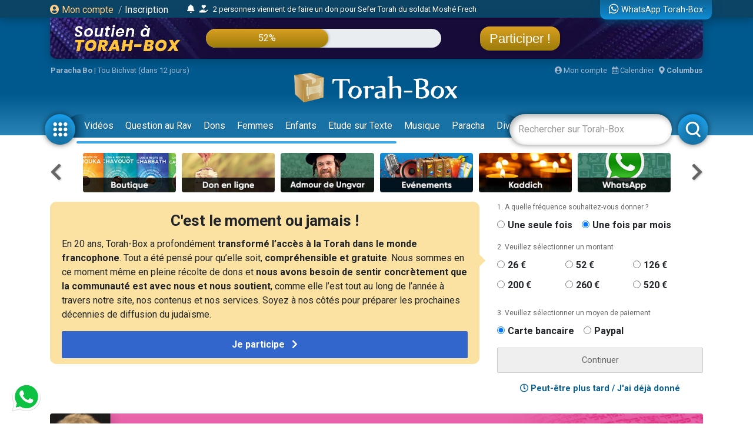

--- FILE ---
content_type: text/html; charset=UTF-8
request_url: https://www.torah-box.com/auteurs/rabbanite-esther-jungreis_1353.html?id_pg=2
body_size: 16102
content:
<!doctype html>
<html lang="fr">
<head>
<meta charset="utf-8">
<title>Rabbanite Esther JUNGREIS - Page 3</title>
<meta http-equiv="Content-Type" content="text/html; charset=utf-8">
<meta property="fb:app_id" content="147710895384216">
<meta name="description" content="Torah-Box est l'association de diffusion du Judaïsme pour les francophones dans le monde.">
<meta property="og:title" content="Rabbanite Esther JUNGREIS - Page 3">
<meta name="twitter:card" content="summary_large_image">
<meta name="twitter:site" content="@Torah_Box">
<meta name="twitter:creator" content="@Torah_Box">
<meta name="twitter:title" content="Rabbanite Esther JUNGREIS - Page 3">
<meta name="twitter:image" content="https://www.torah-box.com/img/og.jpg">	
<meta property="og:description" content="Torah-Box est l'association de diffusion du Judaïsme pour les francophones dans le monde.">
<meta name="twitter:description" content="Torah-Box est l'association de diffusion du Judaïsme pour les francophones dans le monde.">
<link rel="canonical" href="https://www.torah-box.com/auteurs/rabbanite-esther-jungreis_1353.html"/>
<meta property="og:url" content="https://www.torah-box.com/auteurs/rabbanite-esther-jungreis_1353.html"/>
<meta property="og:site_name" content="Torah-Box">
<meta property="og:image" content="https://www.torah-box.com/img/og.jpg">
<meta property="og:image:type" content="image/jpeg">
<meta property="og:type" content="article" />
<meta name="robots" content="noindex">
<link rel="icon" href="https://www.torah-box.com/img/favicon.png" />
<meta name="facebook-domain-verification" content="ijdzr7zpkojtlmf1girp3k66mf8rjq" />
<meta name="google-signin-client_id" content="111305326800-976niisl7hjtqefh2eeto8o0m46q8vuc.apps.googleusercontent.com">
<meta name="viewport" content="width=device-width, initial-scale=1.0, minimum-scale=1.0, maximum-scale=5.0">
<meta name="format-detection" content="telephone=no">
<base href="https://www.torah-box.com/"/>
<link rel="stylesheet" href="https://www.torah-box.com/cache/styles_2026012018.css" media="all" async defer>
<link rel="stylesheet" href="https://fonts.googleapis.com/css?family=Roboto:400,700;Poppins:400" media="all" async defer> 
<link rel="stylesheet" href="https://www.torah-box.com/inc/js/fontawesome/css/all.min.css" media="all" async defer>
<script src="https://www.torah-box.com/inc/js/lib/jquery-3.7.1.min.js"></script>
<script src="https://www.torah-box.com/cache/scripts_2026012018.js"></script>
<script src="https://apis.google.com/js/platform.js?onload=onInitGAPI" async defer></script>
<!-- Matomo -->
<script>
  var _paq = window._paq = window._paq || [];
  _paq.push(['trackPageView']);
  _paq.push(['enableLinkTracking']);
  (function() {
    var u="https://torahbox.matomo.cloud/";
    _paq.push(['setTrackerUrl', u+'matomo.php']);
    _paq.push(['setSiteId', '1']);
    var d=document, g=d.createElement('script'), s=d.getElementsByTagName('script')[0];
    g.async=true; g.src='//cdn.matomo.cloud/torahbox.matomo.cloud/matomo.js'; s.parentNode.insertBefore(g,s);
  })();
</script>
<!-- End Matomo Code --></head><body>
	
<div class="d-none d-print-block">
	<img src="https://assets.torah-box.com/tpl/logo.png" alt="Logo Torah-Box" class="w-50 mb-3 d-block mx-auto"/>
</div>
	
<div id="header" class="d-print-none">
	<div class="alert-placeholder-menu"></div>
	
	<!-- Login / Newsticker WhatsApp  -->
	<div class="newsticker-navbar">
		<div class="container">
		<div class="newsticker-login">
			<div id="header-logged" class="hide">
				<div class="d-flex align-items-center">
					<span class="letter-logged"></span><a href="javascript:;" role="button" id="dropdownMenuLink" data-toggle="dropdown" class="username-logged"></a>
					<div class="dropdown-menu dropdown-menu-video" aria-labelledby="dropdownMenuLink">
						<a class="dropdown-item" href="compte">Mes informations</a>
						<a class="dropdown-item" href="compte/dons">Mes dons</a>
						<a class="dropdown-item" href="compte/newsletters">Mes abonnements</a>
						<a class="dropdown-item" href="mitsva/confirmation">Mes mitsvot</a>
						<a class="dropdown-item" href="question/suivi">Mes questions</a>
						<a class="dropdown-item" href="compte/password/update">Mot de passe</a>
						<div class="dropdown-divider"></div>
						<a class="dropdown-item" href="compte/logout">Se déconnecter</a>
					</div>
				</div>
			</div>
			
			<div id="header-login">
				<a href="modal/login" class="ajax-modal"><i class="fas fa-user-circle"></i> Mon&nbsp;compte</a>
				<span class="d-none d-md-inline"><span class="sep-login">&nbsp;/&nbsp;</span><a href="modal/inscription" class="ajax-modal text-white">Inscription</a></span>
			</div>
		</div>
			
				<div class="newsticker-timeline">
			<a href="modal/timeline" class="ajax-modal mr-2" title="Afficher tous les événements"><i class="fas fa-bell"></i></a>
			<ul class="newsticker newsticker-header"></ul>
		</div>
		<script>
		$(function() {
			// Timeline
			$.getJSON('https://www.torah-box.com/action/timeline', function(data) {
				if( data.length > 0 ) {
					for(i=0;i<data.length;i++) {
						$('.newsticker-header').append('<li><a href="https://www.torah-box.com/action/timeline?id='+ data[i].id +'" target="_blank" rel="nofollow">'+ data[i].title +'</a></li>');
						}

					$('.newsticker-header').newsTicker({
							row_height: 30,
							max_rows: 1,
							speed: 600,
							direction: 'up',
							duration: 4000,
							autostart: 1,
							pauseOnHover: 1
							});
						}
				});

		});			
		</script>
					
			
		<a href="whatsapp" class="newsticker-whatsapp" title="WhatsApp Torah-Box"><i class="fab fa-whatsapp fa-lg"></i><span class="d-none d-md-inline ml-1">WhatsApp Torah-Box</span></a>
		</div>
	</div>
	
<div class="container">
<div class="don-campagne">
	<div class="don-campagne-content">
		<div class="col1-campagne">
			<a href="https://www.charidy.com/Torahbox?utm_source=header_torahbox" target="_blank"><img src="/soutien/img/header/2025/logo.webp" alt="Campagne de Soutien à Torah-Box" class="don-campagne-logo"></a>
		</div>
		<div class="col2-campagne">
			<div class="progress progress-campagne">
			  <div class="progress-bar progress-bar-campagne" role="progressbar"><span class="progress-text"></span></div>
			</div>
			<!-- <ul class="newsticker newsticker-campagne"></ul> -->
		</div>
		<div class="col3-campagne">
			<a href="https://www.charidy.com/Torahbox?utm_source=header_torahbox" target="_blank" class="btn-campagne">Participer !</a>
		</div>
	</div>
</div>
</div>
	
<script>
$(function() {
    var pr_collecte = "52";
    $('.progress-bar-campagne').find('span').text(pr_collecte + "%");
    $('.progress-bar-campagne').css('width', pr_collecte + "%");
	});
</script>
	
<style type="text/css">
#header {
	height: 230px;	
	}
	
body {
	padding-top: 260px;
	}
	
#header.fixed {
	height: 155px;
	}
	
#header.fixed .newsticker-navbar {
	margin-bottom: 0;
	}
	
#header.fixed .don-campagne {
	margin-bottom:1rem;	
	}
	
.don-campagne { 
	border-radius:0 0 10px 10px;
	padding:10px 200px 0px 20px;
	background-color:#5b6261;
	background-image:url("/soutien/img/header/2025/background.webp");
	background-repeat: no-repeat;
	background-size:cover;
	background-position: top center;
	height:70px;
	overflow: hidden;
	box-shadow: 0px 5px 15px 0px rgba(0, 69, 110, 1.00);
	}
.don-campagne-content {
	display: flex;
	justify-content: space-between;
	align-items: center;		
	}

.don-campagne-logo {
	max-height:50px;
	max-width: 100%;
	}
	
.progress-campagne {
	border-radius:16px;
	height:32px;
	width: 100%;
	background-color: #e9edf0;
	overflow:hidden !important;
	}
	
.progress-campagne .progress-bar {
	border-radius:16px;
	min-width: 60px;
	background: linear-gradient(0deg, rgba(156,123,10,1.00) 0%, rgba(217,159,33,1.00) 100%);
	box-shadow: 0px 0px 5px 0px rgba(0, 0, 0, 0.4);
	font-size:16px;
	}
	
.newsticker-campagne li {
	text-align: center;
	}
	
.btn-campagne {
	font-family: 'Poppins', sans-serif;
	color:#fff;
	font-size:22px;
	padding:8px 16px;
	border-radius:16px;
	background: linear-gradient(0deg, rgba(156,123,10,1.00) 0%, rgba(217,159,33,1.00) 100%);
	box-shadow: 0px 0px 5px 0px rgba(0, 0, 0, 0.4);
	}

.btn-campagne:hover {
	color:#FFB43A;
	text-decoration: none;
	}
	
.col1-campagne,
.col3-campagne {
	width:25%;
	text-align: center;
	}
	
.col2-campagne {
	width:45%;	
	}
	
@media screen and (max-width: 480px) {
	.don-campagne {
		height:50px;
		padding:10px 10px 0px 10px;
		margin:0 -15px;
		}
	
	  body {
		padding-top: 185px;
	  }
	  #header {
		height: 155px;
	  }
	
	#header.fixed {
		height: 135px;
		}
	
	.progress-campagne {
		border-radius:10px;
		height:20px;
		}

	.btn-campagne {
		font-size:14px;	
		padding:5px 8px;
		border-radius:10px;
		}

	.progress-campagne .progress-bar {
		border-radius:10px;
		font-size:13px;
		}

	.col1-campagne {
		width:30%;
		}

	.col3-campagne {
		width:25%;
		}

	.col2-campagne {
		width:40%;	
		}
	}
</style>	
	<div class="container logo-container">
		
		<!-- Infos -->
		<div class="infos-navbar">
			<div><b><a href="paracha/" title="Paracha de la semaine">Paracha Bo</a></b> | <a	href="/vie-juive/fetes/15-tou-bichvat/">Tou Bichvat (dans 12 jours)</a></div>			
			<a href="compte" class="ml-auto"><i class="fas fa-user-circle"></i> Mon compte</a>
			<a href="javascript:;" id="popover_calendar" title="20 Janvier 2026 - 2 Chevat 5786" class="ml-2"><i class="far fa-calendar-alt"></i> Calendrier</a>
			<a href="modal/location" class="ajax-modal ml-2"><i class="fas fa-map-marker-alt"></i> <b class="location-logged"></b></a>
		</div>
		
		<div class="logo-navbar"><a href="/"><img src="https://assets.torah-box.com/tpl/logo-torah-box.png" alt="Torah-Box"></a></div>
		
		<div class="menu-navbar">
			<a id="toggle_button_navbar" href="javascript:;" class="icon-menu-navbar active" onclick="toggleSubMenu()"><img src="https://assets.torah-box.com/tpl/icon-dots.png" alt="Torah-Box en 1 clic"></a>
				
			<form id="form_search_navbar" action="search" method="get">
				<div class="search-box-navbar">
					<input type="text" name="q" placeholder="Rechercher sur Torah-Box" value=""/>
					<a href="javascript:;" onclick="closeSearchNavbar()" class="close-search-box-navbar"><i class="fas fa-times-circle fa-2x"></i></a>
				</div>
				<a href="javascript:;" onclick="toggleSearchNavbar()" class="icon-menu-navbar active search-menu-navbar"><img src="https://assets.torah-box.com/tpl/icon-search.png" alt="Torah-Box en 1 clic"></a>
			</form>			
			
			<div class="container-menu-navbar">
				<div id="menu_navbar">
					<div class="content-menu-navbar">
																		
						<!--
						<a href="guerre" class="badge badge-danger d-flex align-items-center ml-2"><span class="spinner-grow spinner-grow-sm text-white mr-1" role="status"></span> GUERRE</a>
						-->							

						
												<a href="videos/" class="nav-link"> Vidéos</a>
												<a href="question/" class="nav-link"> Question au Rav</a>
												<a href="don/" class="nav-link" target="fas fa-gift"> Dons</a>
												<a href="femmes/" class="nav-link"> Femmes</a>
												<a href="yeladim/" class="nav-link"> Enfants</a>
												<a href="surtexte/" class="nav-link"> Etude sur Texte</a>
												<a href="music/" class="nav-link"> Musique</a>
												<a href="paracha/" class="nav-link"> Paracha</a>
												<a href="divertissements/" class="nav-link"> Divertissements</a>
												<a href="https://boutique.torah-box.com/" class="nav-link" target="_blank"> Livres</a>
												<a href="auteurs/" class="nav-link"> Rabbanim</a>
											</div>
				</div>
			</div>
		</div>
	</div>
</div>
	
<!-- Menu Modal -->
<div id="submenu" class="submenu-modal hide"></div>
	
<!-- Liens -->
<div class="container d-print-none">
	
<!-- Raccourcis -->
<div class="d-flex flex-row align-items-center mb-3 d-print-none">
  <div class="col-prev"><a class="btn-nav btn-nav-shortcut btn-nav-dark" data-go="prev" data-carousel="shortcut"><i class="fas fa-chevron-left"></i></a></div>
  <div class="col-main">
      <div id="shortcut-carousel" class="owl-carousel">
            <div>
          <a href="https://www.torah-box.com/editions">
			  <img data-src="https://assets.torah-box.com/vignettes/boutique.jpg" alt="Editions Torah-Box" class="w-100 rounded lazy"/>
		  </a>
      </div>
            <div>
          <a href="https://www.torah-box.com/don">
			  <img data-src="https://assets.torah-box.com/vignettes/don.jpg" alt="Faire un don" class="w-100 rounded lazy"/>
		  </a>
      </div>
            <div>
          <a href="https://www.torah-box.com/admour">
			  <img data-src="https://assets.torah-box.com/vignettes/admour2.jpg" alt="Admour d'Oungvar" class="w-100 rounded lazy"/>
		  </a>
      </div>
            <div>
          <a href="https://www.torah-box.com/evenements">
			  <img data-src="https://assets.torah-box.com/vignettes/evenements.jpg" alt="Evénements" class="w-100 rounded lazy"/>
		  </a>
      </div>
            <div>
          <a href="https://www.torah-box.com/kaddich">
			  <img data-src="https://assets.torah-box.com/vignettes/kaddich.jpg" alt="Kaddich" class="w-100 rounded lazy"/>
		  </a>
      </div>
            <div>
          <a href="https://www.torah-box.com/whatsapp">
			  <img data-src="https://assets.torah-box.com/vignettes/whatsapp.jpg" alt="WhatsApp" class="w-100 rounded lazy"/>
		  </a>
      </div>
            <div>
          <a href="https://www.torah-box.com/dedicaces">
			  <img data-src="https://assets.torah-box.com/vignettes/dedicaces.jpg" alt="Dédicacer un cours" class="w-100 rounded lazy"/>
		  </a>
      </div>
            <div>
          <a href="https://www.torah-box.com/music">
			  <img data-src="https://assets.torah-box.com/vignettes/music.jpg" alt="Torah-Box Music" class="w-100 rounded lazy"/>
		  </a>
      </div>
            <div>
          <a href="https://www.torah-box.com/maasser26">
			  <img data-src="https://assets.torah-box.com/vignettes/maasser.jpg" alt="Maasser" class="w-100 rounded lazy"/>
		  </a>
      </div>
            <div>
          <a href="https://sidour.torah-box.com">
			  <img data-src="https://assets.torah-box.com/vignettes/sidour.jpg" alt="Sidour" class="w-100 rounded lazy"/>
		  </a>
      </div>
            <div>
          <a href="https://www.torah-box.com/mitsva">
			  <img data-src="https://assets.torah-box.com/vignettes/mitsva.jpg" alt="Je prends 1 Mitsva" class="w-100 rounded lazy"/>
		  </a>
      </div>
            <div>
          <a href="https://www.torah-box.com/etudes-ethique-juive/kriat-torah/">
			  <img data-src="https://assets.torah-box.com/vignettes/lecture-torah.jpg" alt="Kriat Torah" class="w-100 rounded lazy"/>
		  </a>
      </div>
            <div>
          <a href="https://www.torah-box.com/beth-hamidrach-virtuel">
			  <img data-src="https://assets.torah-box.com/vignettes/bh-virtuel.jpg" alt="Beth Hamidrach Virtuel" class="w-100 rounded lazy"/>
		  </a>
      </div>
            <div>
          <a href="https://www.torah-box.com/chants">
			  <img data-src="https://assets.torah-box.com/vignettes/chants.jpg" alt="Chants de Chabbath" class="w-100 rounded lazy"/>
		  </a>
      </div>
            <div>
          <a href="https://www.torah-box.com/editions/dedicaces">
			  <img data-src="https://assets.torah-box.com/vignettes/dedicaces-livres.jpg" alt="Dédicacer un livre" class="w-100 rounded lazy"/>
		  </a>
      </div>
            <div>
          <a href="https://www.torah-box.com/calendrier">
			  <img data-src="https://assets.torah-box.com/vignettes/calendrier.jpg" alt="Calendrier Juif" class="w-100 rounded lazy"/>
		  </a>
      </div>
            <div>
          <a href="https://www.torah-box.com/radio">
			  <img data-src="https://assets.torah-box.com/vignettes/radio.jpg" alt="Radio Torah-Box" class="w-100 rounded lazy"/>
		  </a>
      </div>
            <div>
          <a href="https://www.hessed-box.com">
			  <img data-src="https://assets.torah-box.com/vignettes/hessed-box.jpg" alt="Hessed-Box" class="w-100 rounded lazy"/>
		  </a>
      </div>
            <div>
          <a href="https://www.torah-box.com/michna">
			  <img data-src="https://assets.torah-box.com/vignettes/michna.jpg" alt="Michna du Jour" class="w-100 rounded lazy"/>
		  </a>
      </div>
            </div>
      </div>
  <div class="col-next"><a class="btn-nav btn-nav-shortcut btn-nav-dark" data-go="next" data-carousel="shortcut"><i class="fas fa-chevron-right"></i></a></div>
</div>
<script>
$(function() {
	$('.btn-nav-shortcut').bind('click', function(e) {
		e.preventDefault();
		var go = $(this).data('go');
		var carousel = $(this).data('carousel');
		$('#'+ carousel +'-carousel').trigger(go + '.owl.carousel');
		});	
	
	// Raccourcis
	$('#shortcut-carousel').owlCarousel({
		loop:true,
		margin:10,
		responsiveClass:true,
		dots:false,
		nav:false,
		responsive:{
			0:{
				slideBy:1,
				items:3,
				autoplay: true,
				autoplayTimeout:3000,
			},
			748:{
				slideBy:2,
				items:6
			}
		}
	});	
});	
</script>	
<!-- Raccourcis -->	

<div id="soutien-container-done" style="display:none">
    <div class="soutien-message text-center pb-3">
        <strong>Votre précieux soutien nous fait chaud au coeur. Grâce à vous, notre travail de diffusion de Torah continue !</strong><br>
        Il reste maintenant <strong>48%</strong> à collecter pour atteindre notre objectif.
    </div>
</div>

<div id="soutien-container" style="display:none">
	<div class="row">
		<div class="col-md-8">
			<div class="soutien-message">
				<p class="soutien-titre">C'est le moment ou jamais !</p>
                                <p class="soutien-text-more">En 20 ans, Torah-Box a profondément <strong>transformé l’accès à la Torah dans le monde francophone</strong>. Tout a été pensé pour qu’elle soit, <strong>compréhensible et gratuite</strong>. Nous sommes en ce moment même en pleine récolte de dons et <strong>nous avons besoin de sentir concrètement que la communauté est avec nous et nous soutient</strong>, comme elle l’est tout au long de l’année à travers notre site, nos contenus et nos services. Soyez à nos côtés pour préparer les prochaines décennies de diffusion du judaïsme.</p>
                <p class="soutien-text-mobile">Nous sommes à un stade crucial de notre collecte de fonds. Sachez que nos opérations ne sont pas financées par des mécènes ou sponsors mais par vous, chaque membre de la communauté juive. Il ne reste plus beaucoup de temps pour nous aider donc c’est le moment ou jamais.</p>
                                
                <div id="soutien-button-mobile">
					<button class="soutien-submit-don active" onclick="showHeaderMobileForm()">Je participe <i class="fas fa-chevron-right ml-2"></i></button>
				</div>
                
                <form id="soutien-form-mobile" action="don" method="get" style="display:none">
                    <input type="hidden" name="campagne" value="349">
                    <input type="hidden" name="rec" value="1">
                    <input type="hidden" name="amount" value="52">
                    <input type="hidden" name="origine" value="header_soutien">
                                        <button class="soutien-submit-don mb-3 active" onclick="submitMobileForm('52')">Soutien global à Torah-Box<div class="small">52&euro; / mois</div></button>
                                        <button class="soutien-submit-don mb-3 active" onclick="submitMobileForm('200')">Offrir un Colis de Chabbath aux démunis<div class="small">200&euro; / mois</div></button>
                                        <button class="soutien-submit-don mb-3 active" onclick="submitMobileForm('126')">Soutenir un orphelin <div class="small">126&euro; / mois</div></button>
                                        <button class="soutien-submit-don mb-3 active" onclick="submitMobileForm('126')">Soutenir une veuve<div class="small">126&euro; / mois</div></button>
                                        <button class="soutien-submit-don mb-3 active" onclick="submitMobileForm('126')">Soutenir la Production de cours et vidéos<div class="small">126&euro; / mois</div></button>
                                        <button class="soutien-submit-don mb-3 active" onclick="submitMobileForm('260')">S’associer à un étudiant du Collel<div class="small">260&euro; / mois</div></button>
                                    </form>
			</div>
		</div>
		<div class="col-md-4">
			<form id="soutien-form" action="don" method="get">
				<input type="hidden" name="campagne" value="349">
				<input type="hidden" name="origine" value="header_soutien">

				<div class="soutien-step-don">1. A quelle fréquence souhaitez-vous donner&nbsp;?</div>
				<div class="soutien-checkbox-don">
					<div id="form_row_rec" class="form-row mb-3"><div class="form-check form-check-inline col-md-12"><div class="form-check-item"><input class="form-check-input" type="radio" name="rec" id="form_checkbox_rec_1" value="0"><label class="form-check-label mr-3" for="form_checkbox_rec_1">Une seule fois</label></div><div class="form-check-item"><input class="form-check-input" type="radio" name="rec" id="form_checkbox_rec_2" value="1" checked><label class="form-check-label mr-3" for="form_checkbox_rec_2">Une fois par mois</label></div></div></div>				</div>

				<div class="soutien-step-don">2. Veuillez sélectionner un montant</div>
				<div class="soutien-checkbox-don soutien-checkbox-don-amount">
					<div id="form_row_amount" class="form-row mb-3"><div class="form-check form-check-inline col-md-12"><div class="form-check-item"><input class="form-check-input" type="radio" name="amount" id="form_checkbox_amount_1" value="26"><label class="form-check-label mr-3" for="form_checkbox_amount_1">26&nbsp;€</label></div><div class="form-check-item"><input class="form-check-input" type="radio" name="amount" id="form_checkbox_amount_2" value="52"><label class="form-check-label mr-3" for="form_checkbox_amount_2">52&nbsp;€</label></div><div class="form-check-item"><input class="form-check-input" type="radio" name="amount" id="form_checkbox_amount_3" value="126"><label class="form-check-label mr-3" for="form_checkbox_amount_3">126&nbsp;€</label></div><div class="form-check-item"><input class="form-check-input" type="radio" name="amount" id="form_checkbox_amount_4" value="200"><label class="form-check-label mr-3" for="form_checkbox_amount_4">200&nbsp;€</label></div><div class="form-check-item"><input class="form-check-input" type="radio" name="amount" id="form_checkbox_amount_5" value="260"><label class="form-check-label mr-3" for="form_checkbox_amount_5">260&nbsp;€</label></div><div class="form-check-item"><input class="form-check-input" type="radio" name="amount" id="form_checkbox_amount_6" value="520"><label class="form-check-label mr-3" for="form_checkbox_amount_6">520&nbsp;€</label></div></div></div>				</div>

				<div class="soutien-step-don">3. Veuillez sélectionner un moyen de paiement</div>
				<div class="soutien-checkbox-don">
					<div id="form_row_mode" class="form-row mb-3"><div class="form-check form-check-inline col-md-12"><div class="form-check-item"><input class="form-check-input" type="radio" name="mode" id="form_checkbox_mode_1" value="12" checked><label class="form-check-label mr-3" for="form_checkbox_mode_1">Carte bancaire</label></div><div class="form-check-item"><input class="form-check-input" type="radio" name="mode" id="form_checkbox_mode_2" value="5"><label class="form-check-label mr-3" for="form_checkbox_mode_2">Paypal</label></div></div></div>				</div>				
				
				<div id="soutien-alert-don" class="soutien-alert-don" style="display:none"><i class="fas fa-exclamation-triangle"></i> <span class="text"></span></div>
				<button id="soutien-submit-don" type="submit" class="soutien-submit-don">Continuer</button>
			</form>
			<div class="text-center font-weight-bold my-3"><a href="javascript:;" onclick="hideHeaderDon()"><i class="far fa-clock"></i> Peut-être plus tard / J'ai déjà donné</a></div>
		</div>
	</div>
</div>
<style type="text/css">
.soutien-message { background-color:#fbe2a2; border-radius:0.75em; padding:20px 20px 10px 20px; }	
.soutien-message p { font-size:16px; line-height:24px; }
.soutien-message p.soutien-titre { font-size:26px; line-height:24px; font-weight:bold; text-align:center; }
.soutien-message p.soutien-titre i { color:#666; }
.soutien-step-don { color:#666; font-size:12px; margin-bottom:10px; }
.soutien-checkbox-don label { font-weight: bold; font-size:16px; }
.soutien-checkbox-don label:hover { color:#36C; text-decoration: underline; cursor:pointer; }
.soutien-checkbox-don-amount .form-check-inline { display:flex !important; flex-wrap: wrap; }
.soutien-checkbox-don-amount .form-check-item { width:33%; margin-bottom:10px; }
.soutien-submit-don { width:100%; border-radius:2px; border:1px solid #ccc; color:#666; padding:10px 0; }
.soutien-submit-don.active { background-color:#36C; color:#fff; border-color:#36C; font-size:16px; font-weight:bold; }
.soutien-submit-don.active:hover { background-color:#3056a9; }
.soutien-message::after { position: absolute; content: " "; top: 100px; right: -5px; margin: -10px 0 0 0; border: 10px solid transparent; border-left-color: #fbe2a2; pointer-events: none; }
.soutien-alert-don { color:#900002; border:1px solid #900002; padding:5px; border-radius:2px; text-align: center; margin-bottom:10px; }
#soutien-form-mobile { display:none; }
#form_causes { background-color:#fbe2a2; font-weight: bold; color:#444; }
 .soutien-text-mobile { display:none; }
    
@media screen and (max-width: 480px) {
	.soutien-message p.soutien-titre { font-size:22px; }
	.soutien-message::after { display:none; }
	.soutien-text-more { display:none; }
	.soutien-text-mobile { display:block; }
	#soutien-form { padding:10px 10px; display:none; }
	#soutien-form-mobile { display:block; }
	}
</style>

<script>
function showHeaderMobileForm() {
    $('#soutien-button-mobile').hide();
    $('#soutien-form-mobile').show();
    }  
    
function submitMobileForm(amount) {
    $('#soutien-form-mobile').find('input[name="amount"]').val(amount);
    }
    
function showAlertDon(text) {
	$('#soutien-alert-don > .text').text(text);
	$('#soutien-alert-don').show();
	}
	
function hideAlertDon(text) {
	$('#soutien-alert-don').hide();
	}
	
function hideHeaderDon() {
	$('#soutien-container').hide();
	$('#promo-container-header').show();
	setCookie("__header_soutien", 1, 1);
	}
	
function resetHeaderDon() {
	setCookie("__header_soutien", 0, 1);
	}
	
function checkAlertDon() {
    var rec = $('#soutien-form').find('input[name="rec"]:checked').val();
    var amount = $('#soutien-form').find('input[name="amount"]:checked').val();
	
    if( amount === undefined ) {
        return showAlertDon("Vous devez sélectionner un montant.");
        }
	else {
		hideAlertDon();
		}
	
	var text = "Donner "+ amount +"&nbsp;&euro;";
	text += ( rec == 1 ) ? " chaque mois" : " une seule fois";
	$('#soutien-submit-don').html(text).addClass('active');
	
	return true;
	}

var submitSoutienForm = false;
	
$(function() {
    const cookie = getCookie("__header_soutien");
    
    
    
    if( cookie != 1 ) {
        $('#promo-container-header').hide();
        
        if( cookie == 2 ) {
            $('#soutien-container-done').show();
            }
        else {
            $('#soutien-container').show();
            }
		}
	
	$('.soutien-checkbox-don').on('click', function() {
		checkAlertDon();
		});
	
	$('#soutien-form').on('submit', function(e) {
		if( submitSoutienForm ) {
			return;
			}
		
		e.preventDefault();
		
		if( checkAlertDon() ) {
			submitSoutienForm = true;
			$(this).submit();
			}
		});
	});
</script>    
    
<div id="promo-container-header">
    <div class="d-flex justify-content-around d-print-none mb-md-3">	
        <div class="ads-700-100"><div class="tb-ads" data-format="700x100"></div></div>
        <div class="ads-260-100"><div class="tb-ads" data-format="260x100"></div></div>
    </div>
</div>

<!--{module_info:location}-->
</div>
	
	

<div class="container">
<div class="megaban"><img src="https://media.torah-box.com/megaban/auteur/rabbanite-esther-jungreis-1353.jpg" width="975" height="90" alt="Rabbanite Esther JUNGREIS"><h1>Rabbanite Esther JUNGREIS</h1></div>
<nav aria-label="breadcrumb"><ol class="breadcrumb"><li class="breadcrumb-item"><a href="/">Accueil</a></li><li class="breadcrumb-item"><a href="auteurs/?t=femmes">Rabbanites & Conférencières</a></li><li class="breadcrumb-item active" aria-current="page">Rabbanite Esther JUNGREIS</li></ol></nav><div class="row">
<div class="col-md-8">


<div class="categorie-title mb-3"><h4>Rabbanite Esther JUNGREIS : 177 résultats</h4></div>

<form action="/auteurs/rabbanite-esther-jungreis_1353.html" method="get">
<div class="form-group form-group-icon mb-3">
	<span class="fa fa-search"></span>
	<input name="q" type="text" class="form-control" placeholder="Chercher un contenu de Rabbanite Esther JUNGREIS">
</div>
</form>	
	
<ul class="filtres mb-3">
<li><a href="/auteurs/rabbanite-esther-jungreis_1353.html" class="all selected frame">Afficher tout</a></li><li><a href="/auteurs/rabbanite-esther-jungreis_1353.html?filtre=multimedia" class="multimedia ">Cours Audio et Vidéo</a></li><li><a href="/auteurs/rabbanite-esther-jungreis_1353.html?filtre=texte" class="texte ">Articles</a></li></ul>

<div class="row">
			<div class="col-md-6 mb-3"><div class="row">
		<div class="col-5">
		<div class="item-container">
			<a href="/famille/femmes-nachim/hier-et-aujourd-hui_14533.html" title="Hier et aujourd&#039;hui">
						<img data-src="https://media.torah-box.com/165x90/chronique-hebdo-rabbanite-jungreis-3951.webp" alt="Hier et aujourd&#039;hui" class="item-image lazy">
						</a>
		</div>	
	</div>
	<div class="col-7 pl-0 item-infos">
					<a href="/famille/femmes-nachim/hier-et-aujourd-hui_14533.html" title="Hier et aujourd&#039;hui" class="item-title">Hier et aujourd'hui</a>
		<div class="item-more"><a href="/famille/femmes-nachim/">Femmes</a></div>						
	</div>
</div></div>
			<div class="col-md-6 mb-3"><div class="row">
		<div class="col-5">
		<div class="item-container">
			<a href="/famille/femmes-nachim/le-massacre-de-babi-yar_14605.html" title="Le massacre de Babi Yar">
						<img data-src="https://media.torah-box.com/165x90/chronique-hebdo-rabbanite-jungreis-3951.webp" alt="Le massacre de Babi Yar" class="item-image lazy">
						</a>
		</div>	
	</div>
	<div class="col-7 pl-0 item-infos">
					<a href="/famille/femmes-nachim/le-massacre-de-babi-yar_14605.html" title="Le massacre de Babi Yar" class="item-title">Le massacre de Babi Yar</a>
		<div class="item-more"><a href="/famille/femmes-nachim/">Femmes</a></div>						
	</div>
</div></div>
			<div class="col-md-6 mb-3"><div class="row">
		<div class="col-5">
		<div class="item-container">
			<a href="/famille/femmes-nachim/les-juifs-d-afrique-du-sud-une-communaute-vibrante_14603.html" title="Les Juifs d’Afrique du Sud : une communauté vibrante">
						<img data-src="https://media.torah-box.com/165x90/chronique-hebdo-rabbanite-jungreis-3951.webp" alt="Les Juifs d’Afrique du Sud : une communauté vibrante" class="item-image lazy">
						</a>
		</div>	
	</div>
	<div class="col-7 pl-0 item-infos">
					<a href="/famille/femmes-nachim/les-juifs-d-afrique-du-sud-une-communaute-vibrante_14603.html" title="Les Juifs d’Afrique du Sud : une communauté vibrante" class="item-title">Les Juifs d’Afrique du Sud : une communauté vibrante</a>
		<div class="item-more"><a href="/famille/femmes-nachim/">Femmes</a></div>						
	</div>
</div></div>
			<div class="col-md-6 mb-3"><div class="row">
		<div class="col-5">
		<div class="item-container">
			<a href="/famille/femmes-nachim/les-ombres-du-passe_14532.html" title="Les ombres du passé">
						<img data-src="https://media.torah-box.com/165x90/chronique-hebdo-rabbanite-jungreis-3951.webp" alt="Les ombres du passé" class="item-image lazy">
						</a>
		</div>	
	</div>
	<div class="col-7 pl-0 item-infos">
					<a href="/famille/femmes-nachim/les-ombres-du-passe_14532.html" title="Les ombres du passé" class="item-title">Les ombres du passé</a>
		<div class="item-more"><a href="/famille/femmes-nachim/">Femmes</a></div>						
	</div>
</div></div>
			<div class="col-md-6 mb-3"><div class="row">
		<div class="col-5">
		<div class="item-container">
			<a href="/vie-juive/fetes/yom-kippour/souvenirs-de-la-veille-de-yom-kippour_14604.html" title="Souvenirs de la veille de Yom Kippour">
						<img data-src="https://media.torah-box.com/165x90/chronique-hebdo-rabbanite-jungreis-3951.webp" alt="Souvenirs de la veille de Yom Kippour" class="item-image lazy">
						</a>
		</div>	
	</div>
	<div class="col-7 pl-0 item-infos">
					<a href="/vie-juive/fetes/yom-kippour/souvenirs-de-la-veille-de-yom-kippour_14604.html" title="Souvenirs de la veille de Yom Kippour" class="item-title">Souvenirs de la veille de Yom Kippour</a>
		<div class="item-more"><a href="/vie-juive/fetes/yom-kippour/">Yom Kippour </a></div>						
	</div>
</div></div>
			<div class="col-md-6 mb-3"><div class="row">
		<div class="col-5">
		<div class="item-container">
			<a href="/famille/femmes-nachim/crises-d-emouna_14484.html" title="Crises d’Emouna">
						<img data-src="https://media.torah-box.com/165x90/chronique-hebdo-rabbanite-jungreis-3951.webp" alt="Crises d’Emouna" class="item-image lazy">
						</a>
		</div>	
	</div>
	<div class="col-7 pl-0 item-infos">
					<a href="/famille/femmes-nachim/crises-d-emouna_14484.html" title="Crises d’Emouna" class="item-title">Crises d’Emouna</a>
		<div class="item-more"><a href="/famille/femmes-nachim/">Femmes</a></div>						
	</div>
</div></div>
			<div class="col-md-6 mb-3"><div class="row">
		<div class="col-5">
		<div class="item-container">
			<a href="/famille/femmes-nachim/un-clin-d-oeil-du-ciel_13850.html" title="Un clin d’œil du Ciel">
						<img data-src="https://media.torah-box.com/165x90/chronique-hebdo-rabbanite-jungreis-3951.webp" alt="Un clin d’œil du Ciel" class="item-image lazy">
						</a>
		</div>	
	</div>
	<div class="col-7 pl-0 item-infos">
					<a href="/famille/femmes-nachim/un-clin-d-oeil-du-ciel_13850.html" title="Un clin d’œil du Ciel" class="item-title">Un clin d’œil du Ciel</a>
		<div class="item-more"><a href="/famille/femmes-nachim/">Femmes</a></div>						
	</div>
</div></div>
			<div class="col-md-6 mb-3"><div class="row">
		<div class="col-5">
		<div class="item-container">
			<a href="/famille/femmes-nachim/l-empreinte-de-d-ieu-dans-l-histoire_14021.html" title="L’empreinte de D.ieu dans l’histoire">
						<img data-src="https://media.torah-box.com/165x90/chronique-hebdo-rabbanite-jungreis-3951.webp" alt="L’empreinte de D.ieu dans l’histoire" class="item-image lazy">
						</a>
		</div>	
	</div>
	<div class="col-7 pl-0 item-infos">
					<a href="/famille/femmes-nachim/l-empreinte-de-d-ieu-dans-l-histoire_14021.html" title="L’empreinte de D.ieu dans l’histoire" class="item-title">L’empreinte de D.ieu dans l’histoire</a>
		<div class="item-more"><a href="/famille/femmes-nachim/">Femmes</a></div>						
	</div>
</div></div>
			<div class="col-md-6 mb-3"><div class="row">
		<div class="col-5">
		<div class="item-container">
			<a href="/famille/femmes-nachim/contester-la-place-des-femmes-suite_14494.html" title="Contester la place des femmes ? (suite)">
						<img data-src="https://media.torah-box.com/165x90/chronique-hebdo-rabbanite-jungreis-3951.webp" alt="Contester la place des femmes ? (suite)" class="item-image lazy">
						</a>
		</div>	
	</div>
	<div class="col-7 pl-0 item-infos">
					<a href="/famille/femmes-nachim/contester-la-place-des-femmes-suite_14494.html" title="Contester la place des femmes ? (suite)" class="item-title">Contester la place des femmes ? (suite)</a>
		<div class="item-more"><a href="/famille/femmes-nachim/">Femmes</a></div>						
	</div>
</div></div>
			<div class="col-md-6 mb-3"><div class="row">
		<div class="col-5">
		<div class="item-container">
			<a href="/famille/femmes-nachim/contester-la-place-des-femmes_14493.html" title="Contester la place des femmes ?">
						<img data-src="https://media.torah-box.com/165x90/chronique-hebdo-rabbanite-jungreis-3951.webp" alt="Contester la place des femmes ?" class="item-image lazy">
						</a>
		</div>	
	</div>
	<div class="col-7 pl-0 item-infos">
					<a href="/famille/femmes-nachim/contester-la-place-des-femmes_14493.html" title="Contester la place des femmes ?" class="item-title">Contester la place des femmes ?</a>
		<div class="item-more"><a href="/famille/femmes-nachim/">Femmes</a></div>						
	</div>
</div></div>
			<div class="col-md-6 mb-3"><div class="row">
		<div class="col-5">
		<div class="item-container">
			<a href="/famille/femmes-nachim/un-message-de-l-espace_14438.html" title="Un message de l&#039;espace">
						<img data-src="https://media.torah-box.com/165x90/chronique-hebdo-rabbanite-jungreis-3951.webp" alt="Un message de l&#039;espace" class="item-image lazy">
						</a>
		</div>	
	</div>
	<div class="col-7 pl-0 item-infos">
					<a href="/famille/femmes-nachim/un-message-de-l-espace_14438.html" title="Un message de l&#039;espace" class="item-title">Un message de l'espace</a>
		<div class="item-more"><a href="/famille/femmes-nachim/">Femmes</a></div>						
	</div>
</div></div>
			<div class="col-md-6 mb-3"><div class="row">
		<div class="col-5">
		<div class="item-container">
			<a href="/famille/femmes-nachim/conseils-a-un-ba-al-techouva_14362.html" title="Conseils de la Rabbanite Jungreis à un Ba’al Téchouva">
						<img data-src="https://media.torah-box.com/165x90/chronique-hebdo-rabbanite-jungreis-3951.webp" alt="Conseils de la Rabbanite Jungreis à un Ba’al Téchouva" class="item-image lazy">
						</a>
		</div>	
	</div>
	<div class="col-7 pl-0 item-infos">
					<a href="/famille/femmes-nachim/conseils-a-un-ba-al-techouva_14362.html" title="Conseils de la Rabbanite Jungreis à un Ba’al Téchouva" class="item-title">Conseils de la Rabbanite Jungreis à un Ba’al Téchouva</a>
		<div class="item-more"><a href="/famille/femmes-nachim/">Femmes</a></div>						
	</div>
</div></div>
			<div class="col-md-6 mb-3"><div class="row">
		<div class="col-5">
		<div class="item-container">
			<a href="/famille/femmes-nachim/la-recherche-de-l-excellence-a-quel-prix_14330.html" title="La recherche de l’excellence, à quel prix ?">
						<img data-src="https://media.torah-box.com/165x90/chronique-hebdo-rabbanite-jungreis-3951.webp" alt="La recherche de l’excellence, à quel prix ?" class="item-image lazy">
						</a>
		</div>	
	</div>
	<div class="col-7 pl-0 item-infos">
					<a href="/famille/femmes-nachim/la-recherche-de-l-excellence-a-quel-prix_14330.html" title="La recherche de l’excellence, à quel prix ?" class="item-title">La recherche de l’excellence, à quel prix ?</a>
		<div class="item-more"><a href="/famille/femmes-nachim/">Femmes</a></div>						
	</div>
</div></div>
			<div class="col-md-6 mb-3"><div class="row">
		<div class="col-5">
		<div class="item-container">
			<a href="/famille/femmes-nachim/sensibilite-requise_14319.html" title="Célibat : sensibilité requise">
						<img data-src="https://media.torah-box.com/165x90/chronique-hebdo-rabbanite-jungreis-3951.webp" alt="Célibat : sensibilité requise" class="item-image lazy">
						</a>
		</div>	
	</div>
	<div class="col-7 pl-0 item-infos">
					<a href="/famille/femmes-nachim/sensibilite-requise_14319.html" title="Célibat : sensibilité requise" class="item-title">Célibat : sensibilité requise</a>
		<div class="item-more"><a href="/famille/femmes-nachim/">Femmes</a></div>						
	</div>
</div></div>
			<div class="col-md-6 mb-3"><div class="row">
		<div class="col-5">
		<div class="item-container">
			<a href="/famille/femmes-nachim/ou-est-passe-notre-derekh-erets-savoir-vivre_14318.html" title="Où est passé notre Dérekh Erets (savoir-vivre) ?">
						<img data-src="https://media.torah-box.com/165x90/chronique-hebdo-rabbanite-jungreis-3951.webp" alt="Où est passé notre Dérekh Erets (savoir-vivre) ?" class="item-image lazy">
						</a>
		</div>	
	</div>
	<div class="col-7 pl-0 item-infos">
					<a href="/famille/femmes-nachim/ou-est-passe-notre-derekh-erets-savoir-vivre_14318.html" title="Où est passé notre Dérekh Erets (savoir-vivre) ?" class="item-title">Où est passé notre Dérekh Erets (savoir-vivre) ?</a>
		<div class="item-more"><a href="/famille/femmes-nachim/">Femmes</a></div>						
	</div>
</div></div>
			<div class="col-md-6 mb-3"><div class="row">
		<div class="col-5">
		<div class="item-container">
			<a href="/famille/femmes-nachim/tirer-le-meilleur-parti-d-une-situation-difficile_14237.html" title="Tirer le meilleur parti d’une situation difficile">
						<img data-src="https://media.torah-box.com/165x90/chronique-hebdo-rabbanite-jungreis-3951.webp" alt="Tirer le meilleur parti d’une situation difficile" class="item-image lazy">
						</a>
		</div>	
	</div>
	<div class="col-7 pl-0 item-infos">
					<a href="/famille/femmes-nachim/tirer-le-meilleur-parti-d-une-situation-difficile_14237.html" title="Tirer le meilleur parti d’une situation difficile" class="item-title">Tirer le meilleur parti d’une situation difficile</a>
		<div class="item-more"><a href="/famille/femmes-nachim/">Femmes</a></div>						
	</div>
</div></div>
			<div class="col-md-6 mb-3"><div class="row">
		<div class="col-5">
		<div class="item-container">
			<a href="/famille/femmes-nachim/reconsiderer-la-question-du-divorce_14236.html" title="Reconsidérer la question du divorce">
						<img data-src="https://media.torah-box.com/165x90/chronique-hebdo-rabbanite-jungreis-3951.webp" alt="Reconsidérer la question du divorce" class="item-image lazy">
						</a>
		</div>	
	</div>
	<div class="col-7 pl-0 item-infos">
					<a href="/famille/femmes-nachim/reconsiderer-la-question-du-divorce_14236.html" title="Reconsidérer la question du divorce" class="item-title">Reconsidérer la question du divorce</a>
		<div class="item-more"><a href="/famille/femmes-nachim/">Femmes</a></div>						
	</div>
</div></div>
			<div class="col-md-6 mb-3"><div class="row">
		<div class="col-5">
		<div class="item-container">
			<a href="/famille/femmes-nachim/coincidence-ou-mikre_14140.html" title="Coïncidence ou Mikré (hasard) ?">
						<img data-src="https://media.torah-box.com/165x90/chronique-hebdo-rabbanite-jungreis-3951.webp" alt="Coïncidence ou Mikré (hasard) ?" class="item-image lazy">
						</a>
		</div>	
	</div>
	<div class="col-7 pl-0 item-infos">
					<a href="/famille/femmes-nachim/coincidence-ou-mikre_14140.html" title="Coïncidence ou Mikré (hasard) ?" class="item-title">Coïncidence ou Mikré (hasard) ?</a>
		<div class="item-more"><a href="/famille/femmes-nachim/">Femmes</a></div>						
	</div>
</div></div>
			<div class="col-md-6 mb-3"><div class="row">
		<div class="col-5">
		<div class="item-container">
			<a href="/famille/femmes-nachim/le-pouvoir-de-la-priere-a-hevron_13724.html" title="Le pouvoir d&#039;une prière à ‘Hévron">
						<img data-src="https://media.torah-box.com/165x90/chronique-hebdo-rabbanite-jungreis-3951.webp" alt="Le pouvoir d&#039;une prière à ‘Hévron" class="item-image lazy">
						</a>
		</div>	
	</div>
	<div class="col-7 pl-0 item-infos">
					<a href="/famille/femmes-nachim/le-pouvoir-de-la-priere-a-hevron_13724.html" title="Le pouvoir d&#039;une prière à ‘Hévron" class="item-title">Le pouvoir d'une prière à ‘Hévron</a>
		<div class="item-more"><a href="/famille/femmes-nachim/">Femmes</a></div>						
	</div>
</div></div>
			<div class="col-md-6 mb-3"><div class="row">
		<div class="col-5">
		<div class="item-container">
			<a href="/famille/femmes-nachim/le-role-des-meres-dans-les-chiddoukhim_14139.html" title="Le rôle des mères dans les Chiddoukhim">
						<img data-src="https://media.torah-box.com/165x90/chronique-hebdo-rabbanite-jungreis-3951.webp" alt="Le rôle des mères dans les Chiddoukhim" class="item-image lazy">
						</a>
		</div>	
	</div>
	<div class="col-7 pl-0 item-infos">
					<a href="/famille/femmes-nachim/le-role-des-meres-dans-les-chiddoukhim_14139.html" title="Le rôle des mères dans les Chiddoukhim" class="item-title">Le rôle des mères dans les Chiddoukhim</a>
		<div class="item-more"><a href="/famille/femmes-nachim/">Femmes</a></div>						
	</div>
</div></div>
	</div>
	
<ul class="pagination justify-content-center my-4"><li title="Page 1" class="page-item"><a href="/auteurs/rabbanite-esther-jungreis_1353.html?id_pg=0" class="page-link">1</a></li>
<li title="Page 2" class="page-item"><a href="/auteurs/rabbanite-esther-jungreis_1353.html?id_pg=1" class="page-link">2</a></li>
<li title="Page 3" class="page-item active"><a href="/auteurs/rabbanite-esther-jungreis_1353.html?id_pg=2" class="page-link">3</a></li>
<li title="Page 4" class="page-item"><a href="/auteurs/rabbanite-esther-jungreis_1353.html?id_pg=3" class="page-link">4</a></li>
<li title="Page 5" class="page-item"><a href="/auteurs/rabbanite-esther-jungreis_1353.html?id_pg=4" class="page-link">5</a></li>
<li title="Page 6" class="page-item"><a href="/auteurs/rabbanite-esther-jungreis_1353.html?id_pg=5" class="page-link"><i class="fas fa-caret-right"></i></a></li></ul>	
	
</div>
<div class="col-md-4 d-print-none">



<div id="card_newsletter_13" class="card mb-3"><div class="card-header bg-pink"><i class="far fa-envelope"></i> Newsletter Torah-Box Femmes</div><div class="card-body bg-light">
	<p>Pour recevoir chaque semaine les nouveaux cours et articles, inscrivez-vous dès maintenant :</p>
	<form action="https://www.torah-box.com/compte/newsletter-abonnement?a=save" method="get" class="ajax-form">
	<input type="hidden" name="id[]" value="13"><div class="input-group">
		<input type="text" name="email" class="form-control" placeholder="Adresse email">
		<div class="input-group-append"><button type="submit" class="btn btn-pink"><i class="fas fa-check"></i></button></div>
	</div></form></div></div>	
	

	
	
<!-- Bloc Evenements -->
<div class="list-group mb-3">
			<div class="list-group-item p-0">
	<a href="/evenements/du-celibat-au-zivoug-5-etapes-pour-construire-ta-vie-a-deux-2eme-session_1739.html"><img src="https://media.torah-box.com/evenement-2/512x320/evenement2-1739-1765790839.webp" alt="Du Célibat au Zivoug – 5 étapes pour construire ta vie à deux ! - 2eme Session" class="w-100"></a>
	</div>
		
		<a href="/evenements/pessa-h-dans-un-village-vacances-en-israel-au-bord-de-la-mer_1751.html" class="list-group-item list-group-item-action">
		<span class="badge badge-blue">J-71</span> Mercredi 1er Avril |
		 <b>Pessa'h dans un village vacances en Israël au bord de la mer</b>	</a>
		<a href="/evenements/pelerinage-rabbi-its-hak-abi-hssira_1694.html" class="list-group-item list-group-item-action">
		<span class="badge badge-blue">J-9</span> Jeudi 29 Janvier |
		 <b>Pélerinage Rabbi Its'hak Abi'hssira </b>	</a>
		<div class="card-footer text-center">
		<a href="evenements/" class="text-dark small">Voir tous les événements à venir</a>	
	</div>
</div>

	
<!-- Bloc Questions -->
<ul id="rankingTab" class="nav nav-tabs-top">
		<li class="nav-item"><a class="nav-link active" data-toggle="tab" href="#classement-art">+ Populaires</a></li>
		<li class="nav-item"><a class="nav-link" data-toggle="tab" href="#classement-vid">Cours</a></li>
		<li class="nav-item"><a class="nav-link" data-toggle="tab" href="#classement-qar">Questions au Rav</a></li>
	</ul>	
	
<div class="tab-content mb-3">
<div class="tab-pane fade show active" id="classement-art">
<div class="list-top list-top-art">
	<a href="/news/actualite-juive/nouvel-elan-du-sionisme-en-france_51487.html" class="list-group-item d-flex align-items-center" onclick="_paq.push(['trackEvent', 'Classements', 'Clic Classement + Populaires', '/news/actualite-juive/nouvel-elan-du-sionisme-en-france_51487.html'])">
				<div class="rank">1</div>
				<div class="mr-2">Nouvel élan du sionisme en France</div>
				<i class="fas fa-caret-up text-success ml-auto"></i>
			</a>	
</div>
<div class="list-top list-top-art">
	<a href="/etudes-ethique-juive/pensee-juive/faut-il-accepter-la-souffrance-ou-croire-encore-au-changement_51456.html" class="list-group-item d-flex align-items-center" onclick="_paq.push(['trackEvent', 'Classements', 'Clic Classement + Populaires', '/etudes-ethique-juive/pensee-juive/faut-il-accepter-la-souffrance-ou-croire-encore-au-changement_51456.html'])">
				<div class="rank">2</div>
				<div class="mr-2">Faut-il accepter la souffrance… ou croire encore au changement ?</div>
				<i class="fas fa-caret-up text-success ml-auto"></i>
			</a>	
</div>
<div class="list-top list-top-art">
	<a href="/news/torah-box-vous/message-du-admour-de-ungvar-chevat-2025_51438.html" class="list-group-item d-flex align-items-center" onclick="_paq.push(['trackEvent', 'Classements', 'Clic Classement + Populaires', '/news/torah-box-vous/message-du-admour-de-ungvar-chevat-2025_51438.html'])">
				<div class="rank">3</div>
				<div class="mr-2">Message du Admour de Ungvar - Chevat 2025</div>
				<i class="fas fa-caret-up text-success ml-auto"></i>
			</a>	
</div>
<div class="list-top list-top-art">
	<a href="/etudes-ethique-juive/nos-sages/hiloula-du-rav-its-hak-kadouri_10795.html" class="list-group-item d-flex align-items-center" onclick="_paq.push(['trackEvent', 'Classements', 'Clic Classement + Populaires', '/etudes-ethique-juive/nos-sages/hiloula-du-rav-its-hak-kadouri_10795.html'])">
				<div class="rank">4</div>
				<div class="mr-2">Hiloula du Rav Its'hak Kadouri</div>
				<i class="fas fa-caret-down text-danger ml-auto"></i>
			</a>	
</div>
<div class="list-top list-top-art">
	<a href="/halakha-time/ouvrir-un-parasol-pendant-chabbath-permis_13434.html" class="list-group-item d-flex align-items-center" onclick="_paq.push(['trackEvent', 'Classements', 'Clic Classement + Populaires', '/halakha-time/ouvrir-un-parasol-pendant-chabbath-permis_13434.html'])">
				<div class="rank">5</div>
				<div class="mr-2">Ouvrir un parasol pendant Chabbath, permis ?</div>
				<i class="fas fa-caret-up text-success ml-auto"></i>
			</a>	
</div>
<div class="list-top list-top-art">
	<a href="/famille/chiddoukh-rencontres/celibat-mode-d-emploi-en-9-points_51298.html" class="list-group-item d-flex align-items-center" onclick="_paq.push(['trackEvent', 'Classements', 'Clic Classement + Populaires', '/famille/chiddoukh-rencontres/celibat-mode-d-emploi-en-9-points_51298.html'])">
				<div class="rank">6</div>
				<div class="mr-2">Célibat : Mode d’emploi en 9 points !</div>
				<i class="fas fa-caret-up text-success ml-auto"></i>
			</a>	
</div>
<div class="list-top list-top-art">
	<a href="/kitsour/la-haskala-mouvement-des-lumieres-juives-vraiment-kitsour_51463.html" class="list-group-item d-flex align-items-center" onclick="_paq.push(['trackEvent', 'Classements', 'Clic Classement + Populaires', '/kitsour/la-haskala-mouvement-des-lumieres-juives-vraiment-kitsour_51463.html'])">
				<div class="rank">7</div>
				<div class="mr-2">"La Haskala : Des "Lumières" Qui Ont Éteint la Torah !" Kitsour.</div>
				<i class="fas fa-caret-up text-success ml-auto"></i>
			</a>	
</div>
<div class="list-top list-top-art">
	<a href="/femmes/coaching/question-au-psy-comment-reagir-quand-mon-mari-me-fait-de-la-peine_17389.html" class="list-group-item d-flex align-items-center" onclick="_paq.push(['trackEvent', 'Classements', 'Clic Classement + Populaires', '/femmes/coaching/question-au-psy-comment-reagir-quand-mon-mari-me-fait-de-la-peine_17389.html'])">
				<div class="rank">8</div>
				<div class="mr-2">Question au Psy : comment réagir quand mon mari me fait de la peine ?</div>
				<i class="fas fa-caret-down text-danger ml-auto"></i>
			</a>	
</div>
<div class="list-top list-top-art">
	<a href="/famille/chalom-bayt/gaufres-vs-spaghettis-comprendre-les-differences-entre-hommes-et-femmes_48837.html" class="list-group-item d-flex align-items-center" onclick="_paq.push(['trackEvent', 'Classements', 'Clic Classement + Populaires', '/famille/chalom-bayt/gaufres-vs-spaghettis-comprendre-les-differences-entre-hommes-et-femmes_48837.html'])">
				<div class="rank">9</div>
				<div class="mr-2">Gaufres vs Spaghettis : Comprendre les différences entre hommes et femmes</div>
				<i class="fas fa-caret-down text-danger ml-auto"></i>
			</a>	
</div>
</div>
<div class="tab-pane fade" id="classement-vid">
<div class="list-top list-top-vid">
	<a href="/halakha-time/ouvrir-un-parasol-pendant-chabbath-permis_13434.html" class="list-group-item d-flex align-items-center" onclick="_paq.push(['trackEvent', 'Classements', 'Clic Classement Cours', '/halakha-time/ouvrir-un-parasol-pendant-chabbath-permis_13434.html'])">
				<img data-src="https://media.torah-box.com/auteur/100x100/rav-emmanuel-bensimon-522.webp" alt="Rav Emmanuel BENSIMON" class="lazy rounded-circle">		
				<div class="mr-2">Ouvrir un parasol pendant Chabbath, permis ?</div>
				<i class="fas fa-caret-up text-success ml-auto"></i>
			</a>	
</div>
<div class="list-top list-top-vid">
	<a href="/halakha-time/faire-une-bat-mitsva-dans-une-synagogue_13159.html" class="list-group-item d-flex align-items-center" onclick="_paq.push(['trackEvent', 'Classements', 'Clic Classement Cours', '/halakha-time/faire-une-bat-mitsva-dans-une-synagogue_13159.html'])">
				<img data-src="https://media.torah-box.com/auteur/100x100/rav-emmanuel-bensimon-522.webp" alt="Rav Emmanuel BENSIMON" class="lazy rounded-circle">		
				<div class="mr-2">Faire une Bat-Mitsva dans une synagogue</div>
				<i class="fas fa-caret-up text-success ml-auto"></i>
			</a>	
</div>
<div class="list-top list-top-vid">
	<a href="/1histoire/deutsch-l-etranger-de-la-yechiva_51506.html" class="list-group-item d-flex align-items-center" onclick="_paq.push(['trackEvent', 'Classements', 'Clic Classement Cours', '/1histoire/deutsch-l-etranger-de-la-yechiva_51506.html'])">
				<img data-src="https://media.torah-box.com/auteur/100x100/binyamin-benhamou-10.webp" alt="Binyamin BENHAMOU" class="lazy rounded-circle">		
				<div class="mr-2">Deutsch, l’étranger de la Yéchiva</div>
				<i class="fas fa-caret-down text-danger ml-auto"></i>
			</a>	
</div>
<div class="list-top list-top-vid">
	<a href="/halakha-time/doit-on-regarder-un-verset-avant-de-monter-a-la-torah_13418.html" class="list-group-item d-flex align-items-center" onclick="_paq.push(['trackEvent', 'Classements', 'Clic Classement Cours', '/halakha-time/doit-on-regarder-un-verset-avant-de-monter-a-la-torah_13418.html'])">
				<img data-src="https://media.torah-box.com/auteur/100x100/rav-emmanuel-bensimon-522.webp" alt="Rav Emmanuel BENSIMON" class="lazy rounded-circle">		
				<div class="mr-2">Regarder un verset avant de monter à la Torah, obligé ?</div>
				<i class="fas fa-caret-down text-danger ml-auto"></i>
			</a>	
</div>
<div class="list-top list-top-vid">
	<a href="/etudes-ethique-juive/pensee-juive/l-extraordinaire-revelation-du-chiffre-26_41224.html" class="list-group-item d-flex align-items-center" onclick="_paq.push(['trackEvent', 'Classements', 'Clic Classement Cours', '/etudes-ethique-juive/pensee-juive/l-extraordinaire-revelation-du-chiffre-26_41224.html'])">
				<img data-src="https://media.torah-box.com/auteur/100x100/rav-raphael-sadin-90.webp" alt="Rav Raphaël SADIN" class="lazy rounded-circle">		
				<div class="mr-2">L'extraordinaire révélation du chiffre 26</div>
				<i class="fas fa-caret-down text-danger ml-auto"></i>
			</a>	
</div>
<div class="list-top list-top-vid">
	<a href="/etudes-ethique-juive/pensee-juive/chovavim-reprendre-le-controle-de-votre-vie-spirituelle_51508.html" class="list-group-item d-flex align-items-center" onclick="_paq.push(['trackEvent', 'Classements', 'Clic Classement Cours', '/etudes-ethique-juive/pensee-juive/chovavim-reprendre-le-controle-de-votre-vie-spirituelle_51508.html'])">
				<img data-src="https://media.torah-box.com/auteur/100x100/rav-israel-meir-cremisi-1406.webp" alt="Rav Israël-Méïr CREMISI" class="lazy rounded-circle">		
				<div class="mr-2">Chovavim - Reprendre le contrôle de votre vie spirituelle !</div>
				<i class="fas fa-caret-up text-success ml-auto"></i>
			</a>	
</div>
<div class="list-top list-top-vid">
	<a href="/femmes/couple-famille/couple-les-fondations-du-mariage_17701.html" class="list-group-item d-flex align-items-center" onclick="_paq.push(['trackEvent', 'Classements', 'Clic Classement Cours', '/femmes/couple-famille/couple-les-fondations-du-mariage_17701.html'])">
				<img data-src="https://media.torah-box.com/auteur/100x100/rabbanite-gaelle-berdugo-1738.webp" alt="Rabbanite Gaëlle BERDUGO" class="lazy rounded-circle">		
				<div class="mr-2">Série Couple : Les fondations du mariage</div>
				<i class="fas fa-caret-up text-success ml-auto"></i>
			</a>	
</div>
<div class="list-top list-top-vid">
	<a href="/coursdulundi/sens-de-la-vie-reincarnation_32778.html" class="list-group-item d-flex align-items-center" onclick="_paq.push(['trackEvent', 'Classements', 'Clic Classement Cours', '/coursdulundi/sens-de-la-vie-reincarnation_32778.html'])">
				<img data-src="https://media.torah-box.com/auteur/100x100/rav-yossef-haim-sitruk-41.webp" alt="Rav Yossef-Haïm SITRUK" class="lazy rounded-circle">		
				<div class="mr-2">Sens De La Vie & Réincarnation</div>
				<i class="fas fa-caret-up text-success ml-auto"></i>
			</a>	
</div>
<div class="list-top list-top-vid">
	<a href="/femmes/torah-feminine/matir-assourim-qui-libere-les-prisonniers_51390.html" class="list-group-item d-flex align-items-center" onclick="_paq.push(['trackEvent', 'Classements', 'Clic Classement Cours', '/femmes/torah-feminine/matir-assourim-qui-libere-les-prisonniers_51390.html'])">
				<img data-src="https://media.torah-box.com/auteur/100x100/rabbanite-sylvie-schatz-1435.webp" alt="Rabbanite Sylvie SCHATZ" class="lazy rounded-circle">		
				<div class="mr-2">Matir Assourim : Qui libère les prisonniers</div>
				<i class="fas fa-caret-up text-success ml-auto"></i>
			</a>	
</div>
</div>
<div class="tab-pane fade" id="classement-qar">
<div class="list-top list-top-qar">
	<a href="/question/tampons-de-cacheroute-douteux-en-france-personne-ne-dit-rien_104876.html" class="list-group-item d-flex align-items-center" onclick="_paq.push(['trackEvent', 'Classements', 'Clic Classement Questions au Rav', '/question/tampons-de-cacheroute-douteux-en-france-personne-ne-dit-rien_104876.html'])">
				<div class="rank">1</div>
				<div class="mr-2">Tampons de Cacheroute douteux en France : personne ne dit rien ?!</div>
				<i></i>
			</a>	
</div>
<div class="list-top list-top-qar">
	<a href="/question/michna-relation-a-3-ans-pour-une-fille_106197.html" class="list-group-item d-flex align-items-center" onclick="_paq.push(['trackEvent', 'Classements', 'Clic Classement Questions au Rav', '/question/michna-relation-a-3-ans-pour-une-fille_106197.html'])">
				<div class="rank">2</div>
				<div class="mr-2">Michna : relation à 3 ans pour une fille ?! </div>
				<i></i>
			</a>	
</div>
<div class="list-top list-top-qar">
	<a href="/question/j-ai-la-quarantaine-je-ne-trouve-pas-mon-mazal_105546.html" class="list-group-item d-flex align-items-center" onclick="_paq.push(['trackEvent', 'Classements', 'Clic Classement Questions au Rav', '/question/j-ai-la-quarantaine-je-ne-trouve-pas-mon-mazal_105546.html'])">
				<div class="rank">3</div>
				<div class="mr-2">J'ai la quarantaine, je ne trouve pas mon Mazal !</div>
				<i class="fas fa-caret-up text-success ml-auto"></i>
			</a>	
</div>
<div class="list-top list-top-qar">
	<a href="/question/mon-mari-gagne-moins-que-moi-l-aider_106284.html" class="list-group-item d-flex align-items-center" onclick="_paq.push(['trackEvent', 'Classements', 'Clic Classement Questions au Rav', '/question/mon-mari-gagne-moins-que-moi-l-aider_106284.html'])">
				<div class="rank">4</div>
				<div class="mr-2">Mon mari gagne moins que moi, l'aider ?</div>
				<i class="fas fa-caret-down text-danger ml-auto"></i>
			</a>	
</div>
<div class="list-top list-top-qar">
	<a href="/question/ramasser-des-fruits-dans-le-domaine-public_106313.html" class="list-group-item d-flex align-items-center" onclick="_paq.push(['trackEvent', 'Classements', 'Clic Classement Questions au Rav', '/question/ramasser-des-fruits-dans-le-domaine-public_106313.html'])">
				<div class="rank">5</div>
				<div class="mr-2">Ramasser des fruits dans le domaine public</div>
				<i class="fas fa-caret-up text-success ml-auto"></i>
			</a>	
</div>
<div class="list-top list-top-qar">
	<a href="/question/problemes-d-argent-acheter-des-vetements-a-mon-epouse_106333.html" class="list-group-item d-flex align-items-center" onclick="_paq.push(['trackEvent', 'Classements', 'Clic Classement Questions au Rav', '/question/problemes-d-argent-acheter-des-vetements-a-mon-epouse_106333.html'])">
				<div class="rank">6</div>
				<div class="mr-2">Problèmes d'argent, acheter des vêtements à mon épouse ? </div>
				<i class="fas fa-caret-down text-danger ml-auto"></i>
			</a>	
</div>
<div class="list-top list-top-qar">
	<a href="/question/nombreuses-blessures-physiques-dans-la-famille-que-faire_106337.html" class="list-group-item d-flex align-items-center" onclick="_paq.push(['trackEvent', 'Classements', 'Clic Classement Questions au Rav', '/question/nombreuses-blessures-physiques-dans-la-famille-que-faire_106337.html'])">
				<div class="rank">7</div>
				<div class="mr-2">Nombreuses blessures physiques dans la famille : que faire ?</div>
				<i class="fas fa-caret-up text-success ml-auto"></i>
			</a>	
</div>
<div class="list-top list-top-qar">
	<a href="/question/benediction-sur-l-allumage-des-bougies-de-roch-hodech_41636.html" class="list-group-item d-flex align-items-center" onclick="_paq.push(['trackEvent', 'Classements', 'Clic Classement Questions au Rav', '/question/benediction-sur-l-allumage-des-bougies-de-roch-hodech_41636.html'])">
				<div class="rank">8</div>
				<div class="mr-2">Bénédiction sur l'allumage des bougies de Roch 'Hodech ?</div>
				<i class="fas fa-caret-down text-danger ml-auto"></i>
			</a>	
</div>
<div class="list-top list-top-qar">
	<a href="/question/segoula-pour-retrouver-un-objet-perdu_10107.html" class="list-group-item d-flex align-items-center" onclick="_paq.push(['trackEvent', 'Classements', 'Clic Classement Questions au Rav', '/question/segoula-pour-retrouver-un-objet-perdu_10107.html'])">
				<div class="rank">9</div>
				<div class="mr-2">Segoula pour retrouver un objet perdu</div>
				<i class="fas fa-caret-up text-success ml-auto"></i>
			</a>	
</div>
</div>
</div>
	
<style type="text/css">
.nav-tabs-top { font-family: Poppins, sans-serif; overflow: hidden; border-radius: 5px 5px 0 0;	background: #eee linear-gradient(to top, #eee 26%, #ccc 100%); border-bottom: 1px #ccc solid;	justify-content: space-around; padding:5px 5px 0 5px; }	
.nav-tabs-top .nav-link { font-size: 14px; line-height: 18px; border-radius: 5px 5px 0 0;	margin: 0; padding: 5px 10px; color:#666;	box-shadow: 0px 0px 15px 0px rgba(0, 0, 0, 0.10); }
.nav-tabs-top .nav-link.active { color:#fff; background: #066093 linear-gradient(to top, #066093 26%, #2e87b9 100%); text-shadow: 1px 1px 0px rgba(0, 0, 0, .50); box-shadow: 0px 0px 15px 0px rgba(0, 0, 0, 0.50); }
.list-top .list-group-item { font-size:13px; background:linear-gradient(180deg, #CDE1ED 0%, #fff 66%); border: none !important; padding:8px 16px; }
.list-top a { color:#222; }
.list-top a:hover { text-decoration:none; color:#666; }
.list-top .rank { font-size:32px; line-height:32px;  margin-right:15px; color:#2e87b9; font-weight: bold; text-shadow: 2px 2px 2px #fff; }	
.list-top.list-top-qar .rank { color:#520e62; }	
.list-top.list-top-qar .list-group-item { background:linear-gradient(180deg, #f2dbf7 0%, #fff 66%); }	
.list-top i { font-size:22px; line-height:32px; }
.list-top img { width:40px; height:40px; margin-right:15px; box-shadow: 0px 0px 3px 0px rgba(0, 0, 0, 0.25); }
</style>	
<!-- Bloc Horaires -->
<div class="mb-3">
<div class="card card-zmanim">
	<div class="card-header bg-blue">
		<a href="calendrier/20-janvier.html"><i class="far fa-clock"></i> Horaires pour Columbus</a>
	</div>			
	<div class="card-body">
		<p class="text-center"><strong>20 Janvier 2026 - 2 Chevat 5786</strong></p><ul class="list-unstyled"><li><span class="badge badge-light">06:53</span> Mise des Téfilines</li><li><span class="badge badge-light">07:50</span> Lever du soleil</li><li><span class="badge badge-light">12:44</span> Heure de milieu du jour</li><li><span class="badge badge-light">17:37</span> Coucher du soleil</li><li><span class="badge badge-light">18:18</span> Tombée de la nuit</li></ul><hr>
		<p class="text-center"><span class="font-weight-bold h6">Chabbath <a href="/paracha/chemot-exode/bo/">Bo</a></span><br/>
		Vendredi 23 Janvier 2026</p>
		<p class="text-center h5">Entrée à <strong>17:22</strong><br>Sortie à <strong>18:25</strong></p>
		<hr>
		<p class="text-center"><a href="javascript:;" onclick="openAjaxModal('modal/location')"><i class="fas fa-map-marker-alt"></i> Changer de ville</a></p>
          </div>
      </div>
</div>
</div></div>
</div>

<!-- Footer -->
<div class="bg-light text-center">
	<div class="container py-1">
		<div class="row contact-footer">
			<div class="col-6 col-md-3 py-1"><i class="fas fa-envelope"></i> <a href="modal/contact" class="ajax-modal-lg">Nous contacter</a></div>
			<div class="col-6 col-md-3 py-1"><i class="fas fa-phone"></i> <a href="tel:+33180205000">+33.1.80.20.5000</a> <span class="badge">France</span></div>
			<div class="col-6 col-md-3 py-1"><i class="fas fa-phone"></i> <a href="tel:+97223741515">+972.2.37.41.515</a> <span class="badge">Israël</span></div>
			<div class="col-6 col-md-3 py-1"><i class="fas fa-phone"></i> <a href="tel:+14378871493">+1.437.887.14.93</a> <span class="badge">Canada</span></div>
		</div>
	</div>
</div>
	
<footer id="footer" class="footer d-print-none">
	<div class="container">
		
				<div class="row mb-3 text-center justify-content-center">
			<div class="col-md-2 col-6 mb-3"><a href="question/"><img data-src="https://assets.torah-box.com/home/footer-question-rav.png" alt="Question au Rav" class="lazy w-100"/></a></div>
			<div class="col-md-2 col-6 mb-3"><a href="yeladim/"><img data-src="https://assets.torah-box.com/home/footer-yeladim.png" alt="Question au Rav" class="lazy w-100"/></a></div>
			<div class="col-md-2 col-6 mb-3"><a href="refoua-chelema/"><img data-src="https://assets.torah-box.com/home/footer-refoua.png" alt="Question au Rav" class="lazy w-100"/></a></div>
			<div class="col-md-2 col-6 mb-3"><a href="femmes/"><img data-src="https://assets.torah-box.com/home/footer-femmes.png" alt="Question au Rav" class="lazy w-100"/></a></div>
			<div class="col-md-2 col-6 mb-3"><a href="https://www.hessed-box.com" target="_blank"><img data-src="https://assets.torah-box.com/home/footer-hessed.png" alt="Question au Rav" class="lazy w-100"/></a></div>
			<div class="col-md-2 col-6 mb-3"><a href="tel:+33180205000"><img data-src="https://assets.torah-box.com/home/footer-ligne-ecoute.png" alt="Question au Rav" class="lazy w-100"/></a></div>
		</div>
				
		<div class="row">
		<div class="col-md-3 col-6 mb-3">
			<h5>Raccourcis</h5>
			<ul class="list-unstyled">
				<li><a href="https://www.torah-box.com/paracha">Paracha de la semaine</a></li>
				<li><a href="https://www.torah-box.com/vie-juive/fetes">Fêtes Juives</a></li>
				<li><a href="https://www.torah-box.com/news">News</a></li>
				<li><a href="https://www.torah-box.com/cours">Cours Mp3-Vidéo</a></li>
				<li><a href="https://www.torah-box.com/yechiva">Yéchiva Torah-Box</a></li>
				<li><a href="https://www.torah-box.com/dedicaces">Dédicacer un cours</a></li>
			</ul>
		</div>
		<div class="col-md-3 col-6 mb-3">
			<h5>Ressources</h5>
			<ul class="list-unstyled">
				<li><a href="https://www.torah-box.com/calendrier">Calendrier Juif</a></li>
				<li><a href="https://sidour.torah-box.com/">Sidour (livre de prière)</a></li>
				<li><a href="https://www.torah-box.com/calendrier/chabbat">Horaires de Chabbath</a></li>
				<li><a href="https://www.torah-box.com/editions">Livres Torah-Box</a></li>
				<li><a href="https://www.torah-box.com//compte/inscription">Inscription</a></li>
				<li><a href="https://itunes.apple.com/fr/podcast/podcast-torah-box-com/id252560378" target="_blank">Podcast Torah-Box</a></li>
				<li><a href="http://www.torah-box.net" target="_blank">English Version</a></li>	
			</ul>
		</div>
		<div class="col-md-3 col-6 mb-3">
			<h5>L'association</h5>
			<ul class="list-unstyled">
				<li><a href="https://www.torah-box.com/don">Faire un don !</a></li>
				<li><a href="https://www.torah-box.com/mentions-legales.php">Mentions légales</a></li>
				<li><a href="https://www.torah-box.com/contact.php">Nous contacter</a></li>
				<li><a href="https://support.torah-box.com" target="_blank">Aide (FAQ)</a></li>
			</ul>
		</div>
			
		<div class="col-md-3 col-6 mb-3">
			<h5>Retrouvez-nous...</h5>
			<ul class="list-unstyled">
				<li><a href="https://twitter.com/Torah_Box" target="_blank"><i class="fab fa-twitter"></i> Twitter</a></li>
				<li><a href="https://www.facebook.com/TorahBox" target="_blank"><i class="fab fa-facebook"></i> Facebook</a></li>
				<li><a href="https://www.youtube.com/user/torahbox?sub_confirmation=1" target="_blank"><i class="fab fa-youtube"></i> YouTube</a></li>
				<li><a href="wa/" target="_blank"><i class="fab fa-whatsapp"></i> WhatsApp</a></li>
				<li><a href="waf/" target="_blank"><i class="fab fa-whatsapp"></i> WhatsApp Femmes</a></li>
				<li><a href="https://itunes.apple.com/fr/app/torah-box/id497786266" target="_blank"><i class="fab fa-app-store-ios"></i> Application iOS</a></li>
				<li><a href="https://play.google.com/store/apps/details?id=com.appmakr.app450782" target="_blank"><i class="fab fa-google-play"></i> Application Android</a></li>
			</ul>
		</div>	
		</div>
		
		
		<div class="row d-flex justify-content-between text-center"><div class="mb-3 col-6 col-md"><a href="javascript:;" class="btn-approbation" data-id="100" title="Rav Aharon L. STEINMAN"><img data-src="https://media.torah-box.com/auteur/90x90/rav-aharon-l-steinman-100.webp" alt="Photo de Rav Aharon L. STEINMAN" style="filter: grayscale(1);" class="img-thumbnail mb-2 d-block mx-auto lazy"/>Rav Aharon L. STEINMAN</a></div>
<div class="mb-3 col-6 col-md"><a href="javascript:;" class="btn-approbation" data-id="101" title="Rabbi &#039;Haïm KANIEWSKI "><img data-src="https://media.torah-box.com/auteur/90x90/rabbi-haim-kaniewski-101.webp" alt="Photo de Rabbi &#039;Haïm KANIEWSKI " style="filter: grayscale(1);" class="img-thumbnail mb-2 d-block mx-auto lazy"/>Rabbi 'Haïm KANIEWSKI </a></div>
<div class="mb-3 col-6 col-md"><a href="javascript:;" class="btn-approbation" data-id="515" title="Rabbi David ABI&#039;HSSIRA"><img data-src="https://media.torah-box.com/auteur/90x90/rabbi-david-abi-hssira-515.webp" alt="Photo de Rabbi David ABI&#039;HSSIRA" style="filter: grayscale(1);" class="img-thumbnail mb-2 d-block mx-auto lazy"/>Rabbi David ABI'HSSIRA</a></div>
<div class="mb-3 col-6 col-md"><a href="javascript:;" class="btn-approbation" data-id="119" title="Rav Chlomo AMAR"><img data-src="https://media.torah-box.com/auteur/90x90/rav-chlomo-amar-119.webp" alt="Photo de Rav Chlomo AMAR" style="filter: grayscale(1);" class="img-thumbnail mb-2 d-block mx-auto lazy"/>Rav Chlomo AMAR</a></div>
<div class="mb-3 col-6 col-md"><a href="javascript:;" class="btn-approbation" data-id="959" title="Rav Israël GANTZ"><img data-src="https://media.torah-box.com/auteur/90x90/rav-israel-gantz-959.webp" alt="Photo de Rav Israël GANTZ" style="filter: grayscale(1);" class="img-thumbnail mb-2 d-block mx-auto lazy"/>Rav Israël GANTZ</a></div>
<div class="mb-3 col-6 col-md"><a href="javascript:;" class="btn-approbation" data-id="41" title="Rav Yossef-Haïm SITRUK"><img data-src="https://media.torah-box.com/auteur/90x90/rav-yossef-haim-sitruk-41.webp" alt="Photo de Rav Yossef-Haïm SITRUK" style="filter: grayscale(1);" class="img-thumbnail mb-2 d-block mx-auto lazy"/>Rav Yossef-Haïm SITRUK</a></div>
</div><script>var textApprobation = {"100":"\"B\u00e9n\u00e9dictions & R\u00e9ussite (\u00e0 Torah-Box)\"","101":"\"B\u00e9n\u00e9dictions & R\u00e9ussite (\u00e0 Torah-Box)\"","515":"\"B\u00e9n\u00e9dictions & R\u00e9ussite (\u00e0 Torah-Box), puissiez-vous m\u00e9riter de faire grandir et magnifier la Torah\"","119":"Torah-Box est une association sainte qui diffuse la Torah et aide les n\u00e9cessiteux. Qu\u2019Hachem fasse que tous les internautes de Torah-Box, par le m\u00e9rite de la Torah qu\u2019ils \u00e9coutent et \u00e9tudient, aient une ann\u00e9e de bonheur, de sant\u00e9, d\u2019une bonne Parnassa, dans la s\u00e9r\u00e9nit\u00e9, le calme et la s\u00e9curit\u00e9, Amen.","959":"La b\u00e9n\u00e9diction ne quittera pas ceux qui aideront Torah-Box, qui investit toutes ses forces pour rapprocher la communaut\u00e9 d'Israel vers Hachem.","41":"\"Torah-Box, c'est dans l'air du temps, \u00e0 savoir ce que dit le Gaon de Vilna sur notre si\u00e8cle qui est celui de la diffusion de la Torah qui d\u00e9bouchera sur le rassemblement des exil\u00e9s puis la venue du Machiah, amen\""};</script>
		</div>
</footer>
<!-- Footer -->

<!-- Ads Modal -->
<div class="modal modal-ads fade" id="adsModal" tabindex="-1" role="dialog">
	<div class="modal-dialog modal-dialog-centered modal-lg" role="document">
		<div class="modal-content">
			<button type="button" class="close" data-dismiss="modal" aria-label="Close">
				<span aria-hidden="true">&times;</span>
			</button>    
			<div class="ads-modal"></div>
		</div>
	</div>
</div>

<!-- Video Modal -->
<div class="modal modal-video fade" id="videoModal" tabindex="-1" role="dialog">
	<div class="modal-dialog modal-dialog-centered" role="document">
		<div class="modal-content">
			<div class="modal-body">
				<button type="button" class="close" data-dismiss="modal" aria-label="Close">
					<span aria-hidden="true">&times;</span>
				</button>        
				<div class="embed-responsive embed-responsive-16by9">
					<iframe class="embed-responsive-item" src="" id="modal-video-iframe" allowscriptaccess="always" allow="autoplay"></iframe>
				</div>
			</div>
		</div>
	</div>
</div>

<!-- Picture Modal -->
<div class="modal modal-video fade" id="pictureModal" tabindex="-1" role="dialog">
	<div class="modal-dialog modal-dialog-centered" role="document">
		<div class="modal-content">
			<div class="modal-body">
				<button type="button" class="close" data-dismiss="modal" aria-label="Close">
					<span aria-hidden="true">&times;</span>
				</button>        
				<img id="modal-picture-image" src="" class="w-100">
			</div>
		</div>
	</div>
</div>

<!-- Approbation Modal -->
<div class="modal modal-approbation fade" id="approbationModal" tabindex="-1" role="dialog">
	<div class="modal-dialog modal-lg modal-dialog-centered" role="document">
		<div class="modal-content">
			<div class="modal-body">
				<button type="button" class="close" data-dismiss="modal" aria-label="Close">
					<span aria-hidden="true">&times;</span>
				</button>        
				<div class="modal-text"></div>
			</div>
		</div>
	</div>
</div>

<!-- Ajax Modal -->
<div id="ajaxModal" class="modal" tabindex="-1" role="dialog">
	<div class="modal-dialog" role="document">
		<div class="modal-content"></div>
	</div>
</div>

<a href="https://wa.me/972587822703" target="_blank" class="whatsapp-icon"><img src="img/whatsapp.png" alt="Contactez-nous sur WhatsApp"></a>
<style type="text/css">
.whatsapp-icon { position:fixed; bottom:20px; left: 20px; display:block; width:50px; }
.whatsapp-icon img { width:100%; }
@media screen and (max-width: 480px) {
	.whatsapp-icon { bottom:70px; }
	}
</style>



<div id="fb-root"></div>
<!-- Facebook Pixel Code -->
<script>
!function(f,b,e,v,n,t,s)
{if(f.fbq)return;n=f.fbq=function(){n.callMethod?
n.callMethod.apply(n,arguments):n.queue.push(arguments)};
if(!f._fbq)f._fbq=n;n.push=n;n.loaded=!0;n.version='2.0';
n.queue=[];t=b.createElement(e);t.async=!0;
t.src=v;s=b.getElementsByTagName(e)[0];
s.parentNode.insertBefore(t,s)}(window, document,'script',
'https://connect.facebook.net/en_US/fbevents.js');
fbq('init', '793875447460857');
fbq('track', 'PageView');
</script>
<noscript><img height="1" width="1" style="display:none"
src="https://www.facebook.com/tr?id=793875447460857&ev=PageView&noscript=1"
/></noscript>
<!-- End Facebook Pixel Code -->	
<script>
window.$crisp=[];window.CRISP_WEBSITE_ID="a3640cc1-75eb-4e45-b757-910e75a5a701";(function(){d=document;s=d.createElement("script");s.src="https://client.crisp.chat/l.js";s.async=1;d.getElementsByTagName("head")[0].appendChild(s);})();
(function(d, s, id) { var js, fjs = d.getElementsByTagName(s)[0]; if (d.getElementById(id)) {return;} js = d.createElement(s); js.id = id; js.src = "//connect.facebook.net/fr_FR/all.js#xfbml=1"; fjs.parentNode.insertBefore(js, fjs); }(document, 'script', 'facebook-jssdk'));

function rankingTabSelect(i) {
	if( $('#rankingTab').length > 0 ) {
		var tabEl = document.querySelector('#rankingTab li:nth-child('+ i +') a');
		var tab = new bootstrap.Tab(tabEl);
		tab.show();
		}
	}
	
function fixHeaderNavigation() {
	$(window).scroll(function() { 
		if( $(window).scrollTop() >= 250 ) {
			$('#header').addClass('fixed');
			}
		else {
			$('#header').removeClass('fixed');
			}
		});	
	}
	
$(function() {
	fixHeaderNavigation();
	
	$(".location-logged").text("Columbus");
	});	
</script>
</body>
</html>